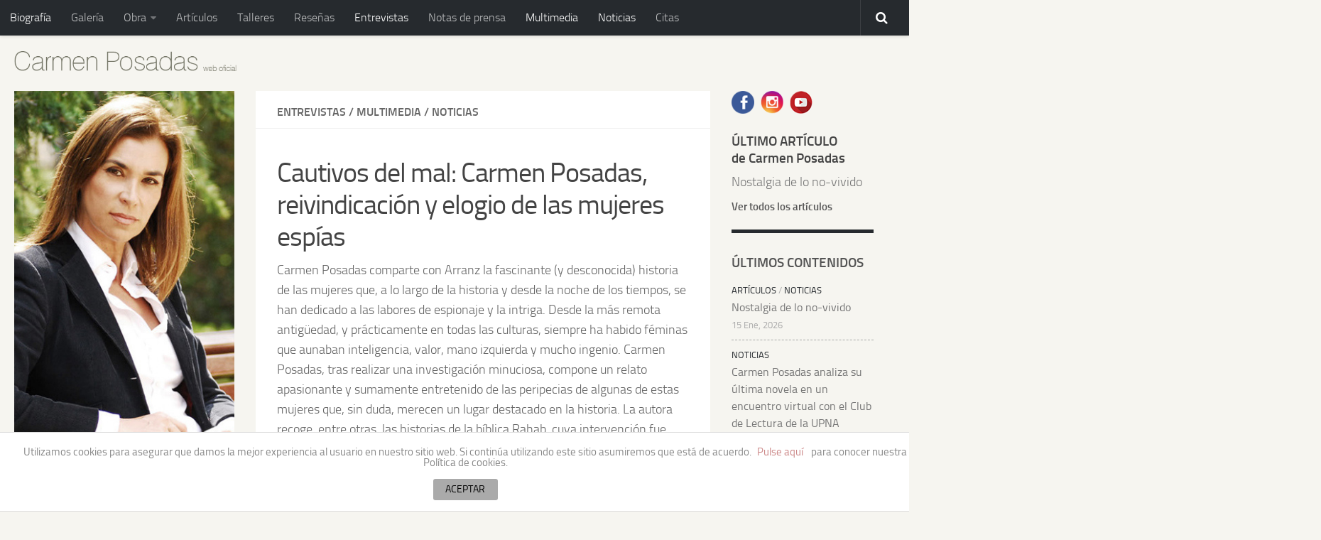

--- FILE ---
content_type: text/html; charset=UTF-8
request_url: https://www.carmenposadas.net/cautivos-del-mal-carmen-posadas-reivindicacion-y-elogio-de-las-mujeres-espias/
body_size: 14970
content:
<!DOCTYPE html>
<html class="no-js" lang="es">
<head>
  <meta charset="UTF-8">
  <meta name="viewport" content="width=device-width, initial-scale=1.0">
  <link rel="profile" href="http://gmpg.org/xfn/11">
  <link rel="pingback" href="https://www.carmenposadas.net/xmlrpc.php">
  <title>Cautivos del mal: Carmen Posadas, reivindicación y elogio de las mujeres espías &#8211; Carmen Posadas · web oficial</title>
<meta name='robots' content='max-image-preview:large' />
<script>document.documentElement.className = document.documentElement.className.replace("no-js","js");</script>
<link rel="alternate" type="application/rss+xml" title="Carmen Posadas · web oficial &raquo; Feed" href="https://www.carmenposadas.net/feed/" />
<link rel="alternate" type="application/rss+xml" title="Carmen Posadas · web oficial &raquo; Feed de los comentarios" href="https://www.carmenposadas.net/comments/feed/" />
<link rel="alternate" type="text/calendar" title="Carmen Posadas · web oficial &raquo; iCal Feed" href="https://www.carmenposadas.net/citas/?ical=1" />
<link rel="alternate" title="oEmbed (JSON)" type="application/json+oembed" href="https://www.carmenposadas.net/wp-json/oembed/1.0/embed?url=https%3A%2F%2Fwww.carmenposadas.net%2Fcautivos-del-mal-carmen-posadas-reivindicacion-y-elogio-de-las-mujeres-espias%2F" />
<link rel="alternate" title="oEmbed (XML)" type="text/xml+oembed" href="https://www.carmenposadas.net/wp-json/oembed/1.0/embed?url=https%3A%2F%2Fwww.carmenposadas.net%2Fcautivos-del-mal-carmen-posadas-reivindicacion-y-elogio-de-las-mujeres-espias%2F&#038;format=xml" />
<style id='wp-img-auto-sizes-contain-inline-css' type='text/css'>
img:is([sizes=auto i],[sizes^="auto," i]){contain-intrinsic-size:3000px 1500px}
/*# sourceURL=wp-img-auto-sizes-contain-inline-css */
</style>
<style id='wp-emoji-styles-inline-css' type='text/css'>

	img.wp-smiley, img.emoji {
		display: inline !important;
		border: none !important;
		box-shadow: none !important;
		height: 1em !important;
		width: 1em !important;
		margin: 0 0.07em !important;
		vertical-align: -0.1em !important;
		background: none !important;
		padding: 0 !important;
	}
/*# sourceURL=wp-emoji-styles-inline-css */
</style>
<link rel='stylesheet' id='wp-block-library-css' href='https://www.carmenposadas.net/wp-includes/css/dist/block-library/style.min.css?ver=6.9' type='text/css' media='all' />
<style id='wp-block-embed-inline-css' type='text/css'>
.wp-block-embed.alignleft,.wp-block-embed.alignright,.wp-block[data-align=left]>[data-type="core/embed"],.wp-block[data-align=right]>[data-type="core/embed"]{max-width:360px;width:100%}.wp-block-embed.alignleft .wp-block-embed__wrapper,.wp-block-embed.alignright .wp-block-embed__wrapper,.wp-block[data-align=left]>[data-type="core/embed"] .wp-block-embed__wrapper,.wp-block[data-align=right]>[data-type="core/embed"] .wp-block-embed__wrapper{min-width:280px}.wp-block-cover .wp-block-embed{min-height:240px;min-width:320px}.wp-block-embed{overflow-wrap:break-word}.wp-block-embed :where(figcaption){margin-bottom:1em;margin-top:.5em}.wp-block-embed iframe{max-width:100%}.wp-block-embed__wrapper{position:relative}.wp-embed-responsive .wp-has-aspect-ratio .wp-block-embed__wrapper:before{content:"";display:block;padding-top:50%}.wp-embed-responsive .wp-has-aspect-ratio iframe{bottom:0;height:100%;left:0;position:absolute;right:0;top:0;width:100%}.wp-embed-responsive .wp-embed-aspect-21-9 .wp-block-embed__wrapper:before{padding-top:42.85%}.wp-embed-responsive .wp-embed-aspect-18-9 .wp-block-embed__wrapper:before{padding-top:50%}.wp-embed-responsive .wp-embed-aspect-16-9 .wp-block-embed__wrapper:before{padding-top:56.25%}.wp-embed-responsive .wp-embed-aspect-4-3 .wp-block-embed__wrapper:before{padding-top:75%}.wp-embed-responsive .wp-embed-aspect-1-1 .wp-block-embed__wrapper:before{padding-top:100%}.wp-embed-responsive .wp-embed-aspect-9-16 .wp-block-embed__wrapper:before{padding-top:177.77%}.wp-embed-responsive .wp-embed-aspect-1-2 .wp-block-embed__wrapper:before{padding-top:200%}
/*# sourceURL=https://www.carmenposadas.net/wp-includes/blocks/embed/style.min.css */
</style>
<style id='wp-block-paragraph-inline-css' type='text/css'>
.is-small-text{font-size:.875em}.is-regular-text{font-size:1em}.is-large-text{font-size:2.25em}.is-larger-text{font-size:3em}.has-drop-cap:not(:focus):first-letter{float:left;font-size:8.4em;font-style:normal;font-weight:100;line-height:.68;margin:.05em .1em 0 0;text-transform:uppercase}body.rtl .has-drop-cap:not(:focus):first-letter{float:none;margin-left:.1em}p.has-drop-cap.has-background{overflow:hidden}:root :where(p.has-background){padding:1.25em 2.375em}:where(p.has-text-color:not(.has-link-color)) a{color:inherit}p.has-text-align-left[style*="writing-mode:vertical-lr"],p.has-text-align-right[style*="writing-mode:vertical-rl"]{rotate:180deg}
/*# sourceURL=https://www.carmenposadas.net/wp-includes/blocks/paragraph/style.min.css */
</style>
<style id='global-styles-inline-css' type='text/css'>
:root{--wp--preset--aspect-ratio--square: 1;--wp--preset--aspect-ratio--4-3: 4/3;--wp--preset--aspect-ratio--3-4: 3/4;--wp--preset--aspect-ratio--3-2: 3/2;--wp--preset--aspect-ratio--2-3: 2/3;--wp--preset--aspect-ratio--16-9: 16/9;--wp--preset--aspect-ratio--9-16: 9/16;--wp--preset--color--black: #000000;--wp--preset--color--cyan-bluish-gray: #abb8c3;--wp--preset--color--white: #ffffff;--wp--preset--color--pale-pink: #f78da7;--wp--preset--color--vivid-red: #cf2e2e;--wp--preset--color--luminous-vivid-orange: #ff6900;--wp--preset--color--luminous-vivid-amber: #fcb900;--wp--preset--color--light-green-cyan: #7bdcb5;--wp--preset--color--vivid-green-cyan: #00d084;--wp--preset--color--pale-cyan-blue: #8ed1fc;--wp--preset--color--vivid-cyan-blue: #0693e3;--wp--preset--color--vivid-purple: #9b51e0;--wp--preset--gradient--vivid-cyan-blue-to-vivid-purple: linear-gradient(135deg,rgb(6,147,227) 0%,rgb(155,81,224) 100%);--wp--preset--gradient--light-green-cyan-to-vivid-green-cyan: linear-gradient(135deg,rgb(122,220,180) 0%,rgb(0,208,130) 100%);--wp--preset--gradient--luminous-vivid-amber-to-luminous-vivid-orange: linear-gradient(135deg,rgb(252,185,0) 0%,rgb(255,105,0) 100%);--wp--preset--gradient--luminous-vivid-orange-to-vivid-red: linear-gradient(135deg,rgb(255,105,0) 0%,rgb(207,46,46) 100%);--wp--preset--gradient--very-light-gray-to-cyan-bluish-gray: linear-gradient(135deg,rgb(238,238,238) 0%,rgb(169,184,195) 100%);--wp--preset--gradient--cool-to-warm-spectrum: linear-gradient(135deg,rgb(74,234,220) 0%,rgb(151,120,209) 20%,rgb(207,42,186) 40%,rgb(238,44,130) 60%,rgb(251,105,98) 80%,rgb(254,248,76) 100%);--wp--preset--gradient--blush-light-purple: linear-gradient(135deg,rgb(255,206,236) 0%,rgb(152,150,240) 100%);--wp--preset--gradient--blush-bordeaux: linear-gradient(135deg,rgb(254,205,165) 0%,rgb(254,45,45) 50%,rgb(107,0,62) 100%);--wp--preset--gradient--luminous-dusk: linear-gradient(135deg,rgb(255,203,112) 0%,rgb(199,81,192) 50%,rgb(65,88,208) 100%);--wp--preset--gradient--pale-ocean: linear-gradient(135deg,rgb(255,245,203) 0%,rgb(182,227,212) 50%,rgb(51,167,181) 100%);--wp--preset--gradient--electric-grass: linear-gradient(135deg,rgb(202,248,128) 0%,rgb(113,206,126) 100%);--wp--preset--gradient--midnight: linear-gradient(135deg,rgb(2,3,129) 0%,rgb(40,116,252) 100%);--wp--preset--font-size--small: 13px;--wp--preset--font-size--medium: 20px;--wp--preset--font-size--large: 36px;--wp--preset--font-size--x-large: 42px;--wp--preset--spacing--20: 0.44rem;--wp--preset--spacing--30: 0.67rem;--wp--preset--spacing--40: 1rem;--wp--preset--spacing--50: 1.5rem;--wp--preset--spacing--60: 2.25rem;--wp--preset--spacing--70: 3.38rem;--wp--preset--spacing--80: 5.06rem;--wp--preset--shadow--natural: 6px 6px 9px rgba(0, 0, 0, 0.2);--wp--preset--shadow--deep: 12px 12px 50px rgba(0, 0, 0, 0.4);--wp--preset--shadow--sharp: 6px 6px 0px rgba(0, 0, 0, 0.2);--wp--preset--shadow--outlined: 6px 6px 0px -3px rgb(255, 255, 255), 6px 6px rgb(0, 0, 0);--wp--preset--shadow--crisp: 6px 6px 0px rgb(0, 0, 0);}:where(.is-layout-flex){gap: 0.5em;}:where(.is-layout-grid){gap: 0.5em;}body .is-layout-flex{display: flex;}.is-layout-flex{flex-wrap: wrap;align-items: center;}.is-layout-flex > :is(*, div){margin: 0;}body .is-layout-grid{display: grid;}.is-layout-grid > :is(*, div){margin: 0;}:where(.wp-block-columns.is-layout-flex){gap: 2em;}:where(.wp-block-columns.is-layout-grid){gap: 2em;}:where(.wp-block-post-template.is-layout-flex){gap: 1.25em;}:where(.wp-block-post-template.is-layout-grid){gap: 1.25em;}.has-black-color{color: var(--wp--preset--color--black) !important;}.has-cyan-bluish-gray-color{color: var(--wp--preset--color--cyan-bluish-gray) !important;}.has-white-color{color: var(--wp--preset--color--white) !important;}.has-pale-pink-color{color: var(--wp--preset--color--pale-pink) !important;}.has-vivid-red-color{color: var(--wp--preset--color--vivid-red) !important;}.has-luminous-vivid-orange-color{color: var(--wp--preset--color--luminous-vivid-orange) !important;}.has-luminous-vivid-amber-color{color: var(--wp--preset--color--luminous-vivid-amber) !important;}.has-light-green-cyan-color{color: var(--wp--preset--color--light-green-cyan) !important;}.has-vivid-green-cyan-color{color: var(--wp--preset--color--vivid-green-cyan) !important;}.has-pale-cyan-blue-color{color: var(--wp--preset--color--pale-cyan-blue) !important;}.has-vivid-cyan-blue-color{color: var(--wp--preset--color--vivid-cyan-blue) !important;}.has-vivid-purple-color{color: var(--wp--preset--color--vivid-purple) !important;}.has-black-background-color{background-color: var(--wp--preset--color--black) !important;}.has-cyan-bluish-gray-background-color{background-color: var(--wp--preset--color--cyan-bluish-gray) !important;}.has-white-background-color{background-color: var(--wp--preset--color--white) !important;}.has-pale-pink-background-color{background-color: var(--wp--preset--color--pale-pink) !important;}.has-vivid-red-background-color{background-color: var(--wp--preset--color--vivid-red) !important;}.has-luminous-vivid-orange-background-color{background-color: var(--wp--preset--color--luminous-vivid-orange) !important;}.has-luminous-vivid-amber-background-color{background-color: var(--wp--preset--color--luminous-vivid-amber) !important;}.has-light-green-cyan-background-color{background-color: var(--wp--preset--color--light-green-cyan) !important;}.has-vivid-green-cyan-background-color{background-color: var(--wp--preset--color--vivid-green-cyan) !important;}.has-pale-cyan-blue-background-color{background-color: var(--wp--preset--color--pale-cyan-blue) !important;}.has-vivid-cyan-blue-background-color{background-color: var(--wp--preset--color--vivid-cyan-blue) !important;}.has-vivid-purple-background-color{background-color: var(--wp--preset--color--vivid-purple) !important;}.has-black-border-color{border-color: var(--wp--preset--color--black) !important;}.has-cyan-bluish-gray-border-color{border-color: var(--wp--preset--color--cyan-bluish-gray) !important;}.has-white-border-color{border-color: var(--wp--preset--color--white) !important;}.has-pale-pink-border-color{border-color: var(--wp--preset--color--pale-pink) !important;}.has-vivid-red-border-color{border-color: var(--wp--preset--color--vivid-red) !important;}.has-luminous-vivid-orange-border-color{border-color: var(--wp--preset--color--luminous-vivid-orange) !important;}.has-luminous-vivid-amber-border-color{border-color: var(--wp--preset--color--luminous-vivid-amber) !important;}.has-light-green-cyan-border-color{border-color: var(--wp--preset--color--light-green-cyan) !important;}.has-vivid-green-cyan-border-color{border-color: var(--wp--preset--color--vivid-green-cyan) !important;}.has-pale-cyan-blue-border-color{border-color: var(--wp--preset--color--pale-cyan-blue) !important;}.has-vivid-cyan-blue-border-color{border-color: var(--wp--preset--color--vivid-cyan-blue) !important;}.has-vivid-purple-border-color{border-color: var(--wp--preset--color--vivid-purple) !important;}.has-vivid-cyan-blue-to-vivid-purple-gradient-background{background: var(--wp--preset--gradient--vivid-cyan-blue-to-vivid-purple) !important;}.has-light-green-cyan-to-vivid-green-cyan-gradient-background{background: var(--wp--preset--gradient--light-green-cyan-to-vivid-green-cyan) !important;}.has-luminous-vivid-amber-to-luminous-vivid-orange-gradient-background{background: var(--wp--preset--gradient--luminous-vivid-amber-to-luminous-vivid-orange) !important;}.has-luminous-vivid-orange-to-vivid-red-gradient-background{background: var(--wp--preset--gradient--luminous-vivid-orange-to-vivid-red) !important;}.has-very-light-gray-to-cyan-bluish-gray-gradient-background{background: var(--wp--preset--gradient--very-light-gray-to-cyan-bluish-gray) !important;}.has-cool-to-warm-spectrum-gradient-background{background: var(--wp--preset--gradient--cool-to-warm-spectrum) !important;}.has-blush-light-purple-gradient-background{background: var(--wp--preset--gradient--blush-light-purple) !important;}.has-blush-bordeaux-gradient-background{background: var(--wp--preset--gradient--blush-bordeaux) !important;}.has-luminous-dusk-gradient-background{background: var(--wp--preset--gradient--luminous-dusk) !important;}.has-pale-ocean-gradient-background{background: var(--wp--preset--gradient--pale-ocean) !important;}.has-electric-grass-gradient-background{background: var(--wp--preset--gradient--electric-grass) !important;}.has-midnight-gradient-background{background: var(--wp--preset--gradient--midnight) !important;}.has-small-font-size{font-size: var(--wp--preset--font-size--small) !important;}.has-medium-font-size{font-size: var(--wp--preset--font-size--medium) !important;}.has-large-font-size{font-size: var(--wp--preset--font-size--large) !important;}.has-x-large-font-size{font-size: var(--wp--preset--font-size--x-large) !important;}
/*# sourceURL=global-styles-inline-css */
</style>

<style id='classic-theme-styles-inline-css' type='text/css'>
/*! This file is auto-generated */
.wp-block-button__link{color:#fff;background-color:#32373c;border-radius:9999px;box-shadow:none;text-decoration:none;padding:calc(.667em + 2px) calc(1.333em + 2px);font-size:1.125em}.wp-block-file__button{background:#32373c;color:#fff;text-decoration:none}
/*# sourceURL=/wp-includes/css/classic-themes.min.css */
</style>
<link rel='stylesheet' id='front-estilos-css' href='https://www.carmenposadas.net/wp-content/plugins/asesor-cookies-para-la-ley-en-espana/html/front/estilos.css?ver=6.9' type='text/css' media='all' />
<link rel='stylesheet' id='fancybox-style-css' href='https://www.carmenposadas.net/wp-content/plugins/light/css/jquery.fancybox.css?ver=6.9' type='text/css' media='all' />
<link rel='stylesheet' id='hueman-main-style-css' href='https://www.carmenposadas.net/wp-content/themes/hueman/assets/front/css/main.min.css?ver=3.2.12' type='text/css' media='all' />
<link rel='stylesheet' id='theme-stylesheet-css' href='https://www.carmenposadas.net/wp-content/themes/hueman/style.css?ver=3.2.12' type='text/css' media='all' />
<link rel='stylesheet' id='hueman-font-awesome-css' href='https://www.carmenposadas.net/wp-content/themes/hueman/assets/front/css/font-awesome.min.css?ver=3.2.12' type='text/css' media='all' />
<link rel='stylesheet' id='newsletter-css' href='https://www.carmenposadas.net/wp-content/plugins/newsletter/style.css?ver=9.1.1' type='text/css' media='all' />
<script type="text/javascript" src="https://www.carmenposadas.net/wp-includes/js/jquery/jquery.min.js?ver=3.7.1" id="jquery-core-js"></script>
<script type="text/javascript" src="https://www.carmenposadas.net/wp-includes/js/jquery/jquery-migrate.min.js?ver=3.4.1" id="jquery-migrate-js"></script>
<script type="text/javascript" id="front-principal-js-extra">
/* <![CDATA[ */
var cdp_cookies_info = {"url_plugin":"https://www.carmenposadas.net/wp-content/plugins/asesor-cookies-para-la-ley-en-espana/plugin.php","url_admin_ajax":"https://www.carmenposadas.net/wp-admin/admin-ajax.php"};
//# sourceURL=front-principal-js-extra
/* ]]> */
</script>
<script type="text/javascript" src="https://www.carmenposadas.net/wp-content/plugins/asesor-cookies-para-la-ley-en-espana/html/front/principal.js?ver=6.9" id="front-principal-js"></script>
<link rel="https://api.w.org/" href="https://www.carmenposadas.net/wp-json/" /><link rel="alternate" title="JSON" type="application/json" href="https://www.carmenposadas.net/wp-json/wp/v2/posts/6666" /><link rel="EditURI" type="application/rsd+xml" title="RSD" href="https://www.carmenposadas.net/xmlrpc.php?rsd" />
<meta name="generator" content="WordPress 6.9" />
<link rel="canonical" href="https://www.carmenposadas.net/cautivos-del-mal-carmen-posadas-reivindicacion-y-elogio-de-las-mujeres-espias/" />
<link rel='shortlink' href='https://www.carmenposadas.net/?p=6666' />
<script type="text/javascript">
	window._wp_rp_static_base_url = 'https://rp.zemanta.com/static/';
	window._wp_rp_wp_ajax_url = "https://www.carmenposadas.net/wp-admin/admin-ajax.php";
	window._wp_rp_plugin_version = '3.6.1';
	window._wp_rp_post_id = '6666';
	window._wp_rp_num_rel_posts = '5';
	window._wp_rp_thumbnails = true;
	window._wp_rp_post_title = 'Cautivos+del+mal%3A+Carmen+Posadas%2C+reivindicaci%C3%B3n+y+elogio+de+las+mujeres+esp%C3%ADas';
	window._wp_rp_post_tags = ['mata+hari', 'catalina+de+m%C3%A9dicis', 'malinche', '%C3%81frica+de+las+heras', 'larissa+swirski', 'rahab+la+larga', 'hedy+lamarr', 'mar%C3%ADa+p%C3%A9rez+la+balteira', 'caridad+mercader', 'licencia+para+espiar', 'josephine+baker', 'multimedia', 'noticias', 'entrevistas', 'la', 'mil', 'en', 'india', 'largo', 'duda', 'de', 'lo', 'el', 'durant', 'del', 'alfonso', 'carmen', 'han', 'reina'];
</script>
<link rel="stylesheet" href="https://www.carmenposadas.net/wp-content/plugins/related-posts/static/themes/modern.css?version=3.6.1" />
<meta name="tec-api-version" content="v1"><meta name="tec-api-origin" content="https://www.carmenposadas.net"><link rel="alternate" href="https://www.carmenposadas.net/wp-json/tribe/events/v1/" /><!--[if lt IE 9]>
<script src="https://www.carmenposadas.net/wp-content/themes/hueman/assets/front/js/ie/html5shiv-printshiv.min.js"></script>
<script src="https://www.carmenposadas.net/wp-content/themes/hueman/assets/front/js/ie/selectivizr.js"></script>
<![endif]-->
<link rel="icon" href="https://www.carmenposadas.net/wp-content/uploads/cropped-ico-150x150.png" sizes="32x32" />
<link rel="icon" href="https://www.carmenposadas.net/wp-content/uploads/cropped-ico-300x300.png" sizes="192x192" />
<link rel="apple-touch-icon" href="https://www.carmenposadas.net/wp-content/uploads/cropped-ico-300x300.png" />
<meta name="msapplication-TileImage" content="https://www.carmenposadas.net/wp-content/uploads/cropped-ico-300x300.png" />
<style type="text/css">
/* Dynamic CSS: For no styles in head, copy and put the css below in your child theme's style.css, disable dynamic styles */

::selection { background-color: #262a2e; }
::-moz-selection { background-color: #262a2e; }

a,
.themeform label .required,
#flexslider-featured .flex-direction-nav .flex-next:hover,
#flexslider-featured .flex-direction-nav .flex-prev:hover,
.post-hover:hover .post-title a,
.post-title a:hover,
.s1 .post-nav li a:hover i,
.content .post-nav li a:hover i,
.post-related a:hover,
.s1 .widget_rss ul li a,
#footer .widget_rss ul li a,
.s1 .widget_calendar a,
#footer .widget_calendar a,
.s1 .alx-tab .tab-item-category a,
.s1 .alx-posts .post-item-category a,
.s1 .alx-tab li:hover .tab-item-title a,
.s1 .alx-tab li:hover .tab-item-comment a,
.s1 .alx-posts li:hover .post-item-title a,
#footer .alx-tab .tab-item-category a,
#footer .alx-posts .post-item-category a,
#footer .alx-tab li:hover .tab-item-title a,
#footer .alx-tab li:hover .tab-item-comment a,
#footer .alx-posts li:hover .post-item-title a,
.comment-tabs li.active a,
.comment-awaiting-moderation,
.child-menu a:hover,
.child-menu .current_page_item > a,
.wp-pagenavi a { color: #262a2e; }

.themeform input[type="submit"],
.themeform button[type="submit"],
.s1 .sidebar-top,
.s1 .sidebar-toggle,
#flexslider-featured .flex-control-nav li a.flex-active,
.post-tags a:hover,
.s1 .widget_calendar caption,
#footer .widget_calendar caption,
.author-bio .bio-avatar:after,
.commentlist li.bypostauthor > .comment-body:after,
.commentlist li.comment-author-admin > .comment-body:after { background-color: #262a2e; }

.post-format .format-container { border-color: #262a2e; }

.s1 .alx-tabs-nav li.active a,
#footer .alx-tabs-nav li.active a,
.comment-tabs li.active a,
.wp-pagenavi a:hover,
.wp-pagenavi a:active,
.wp-pagenavi span.current { border-bottom-color: #262a2e!important; }
        

.s2 .post-nav li a:hover i,
.s2 .widget_rss ul li a,
.s2 .widget_calendar a,
.s2 .alx-tab .tab-item-category a,
.s2 .alx-posts .post-item-category a,
.s2 .alx-tab li:hover .tab-item-title a,
.s2 .alx-tab li:hover .tab-item-comment a,
.s2 .alx-posts li:hover .post-item-title a { color: #262a2e; }

.s2 .sidebar-top,
.s2 .sidebar-toggle,
.post-comments,
.jp-play-bar,
.jp-volume-bar-value,
.s2 .widget_calendar caption { background-color: #262a2e; }

.s2 .alx-tabs-nav li.active a { border-bottom-color: #262a2e; }
.post-comments span:before { border-right-color: #262a2e; }
        

.search-expand,
#nav-topbar.nav-container { background-color: #262a2e; }
@media only screen and (min-width: 720px) {
  #nav-topbar .nav ul { background-color: #262a2e; }
}
        

#header { background-color: #f6f5f0; }
@media only screen and (min-width: 720px) {
  #nav-header .nav ul { background-color: #f6f5f0; }
}
        

#nav-header.nav-container { background-color: #33363b; }
@media only screen and (min-width: 720px) {
  #nav-header .nav ul { background-color: #33363b; }
}
        
.site-title a img { max-height: 28px; }
body { background-color: #f6f5f0; }
</style>
<link rel='stylesheet' id='su-shortcodes-css' href='https://www.carmenposadas.net/wp-content/plugins/shortcodes-ultimate/includes/css/shortcodes.css?ver=7.4.8' type='text/css' media='all' />
</head>

<body class="wp-singular post-template-default single single-post postid-6666 single-format-standard wp-custom-logo wp-theme-hueman tribe-no-js page-template-hueman col-3cm full-width topbar-enabled chrome">

<div id="wrapper">

  
  <header id="header">
      <nav class="nav-container group" id="nav-topbar">
  <div class="nav-toggle"><i class="fa fa-bars"></i></div>
  <div class="nav-text"><!-- put your mobile menu text here --></div>
  <div class="nav-wrap container"><ul id="menu-menu-1" class="nav container-inner group"><li id="menu-item-37" class="menu-item menu-item-type-post_type menu-item-object-page current-post-parent menu-item-37"><a href="https://www.carmenposadas.net/biografia/">Biografía</a></li>
<li id="menu-item-38" class="menu-item menu-item-type-post_type menu-item-object-page menu-item-38"><a href="https://www.carmenposadas.net/galeria/">Galería</a></li>
<li id="menu-item-110" class="menu-item menu-item-type-custom menu-item-object-custom menu-item-has-children menu-item-110"><a href="#">Obra</a>
<ul class="sub-menu">
	<li id="menu-item-107" class="menu-item menu-item-type-taxonomy menu-item-object-portfolio_category menu-item-107"><a href="https://www.carmenposadas.net/portfolio_category/novela/">Novela</a></li>
	<li id="menu-item-108" class="menu-item menu-item-type-taxonomy menu-item-object-portfolio_category menu-item-108"><a href="https://www.carmenposadas.net/portfolio_category/ensayo/">Ensayo</a></li>
	<li id="menu-item-109" class="menu-item menu-item-type-taxonomy menu-item-object-portfolio_category menu-item-109"><a href="https://www.carmenposadas.net/portfolio_category/literatura-infantil/">Literatura Infantil</a></li>
</ul>
</li>
<li id="menu-item-41" class="menu-item menu-item-type-taxonomy menu-item-object-category menu-item-41"><a href="https://www.carmenposadas.net/articulos/">Artículos</a></li>
<li id="menu-item-40" class="menu-item menu-item-type-post_type menu-item-object-page menu-item-40"><a href="https://www.carmenposadas.net/talleres/">Talleres</a></li>
<li id="menu-item-44" class="menu-item menu-item-type-taxonomy menu-item-object-category menu-item-44"><a href="https://www.carmenposadas.net/resenas/">Reseñas</a></li>
<li id="menu-item-45" class="menu-item menu-item-type-taxonomy menu-item-object-category current-post-ancestor current-menu-parent current-post-parent menu-item-45"><a href="https://www.carmenposadas.net/entrevistas/">Entrevistas</a></li>
<li id="menu-item-46" class="menu-item menu-item-type-taxonomy menu-item-object-category menu-item-46"><a href="https://www.carmenposadas.net/notas-de-prensa/">Notas de prensa</a></li>
<li id="menu-item-42" class="menu-item menu-item-type-taxonomy menu-item-object-category current-post-ancestor current-menu-parent current-post-parent menu-item-42"><a href="https://www.carmenposadas.net/multimedia/">Multimedia</a></li>
<li id="menu-item-43" class="menu-item menu-item-type-taxonomy menu-item-object-category current-post-ancestor current-menu-parent current-post-parent menu-item-43"><a href="https://www.carmenposadas.net/noticias/">Noticias</a></li>
<li id="menu-item-1788" class="menu-item menu-item-type-custom menu-item-object-custom menu-item-1788"><a href="https://www.carmenposadas.net/citas/">Citas</a></li>
</ul></div>

  <div class="container">
    <div class="container-inner">
      <div class="toggle-search"><i class="fa fa-search"></i></div>
      <div class="search-expand">
        <div class="search-expand-inner">
          <form method="get" class="searchform themeform" action="https://www.carmenposadas.net/">
	<div>
		<input type="text" class="search" name="s" onblur="if(this.value=='')this.value='Para buscar, escribe y presiona enter';" onfocus="if(this.value=='Para buscar, escribe y presiona enter')this.value='';" value="Para buscar, escribe y presiona enter" />
	</div>
</form>        </div>
      </div>
    </div><!--/.container-inner-->
  </div><!--/.container-->

</nav><!--/#nav-topbar-->    <div class="container group">
        <div class="container-inner">
            
        <div class="group pad">
          <p class="site-title"><a class="custom-logo-link" href="https://www.carmenposadas.net/" rel="home"><img src="https://www.carmenposadas.net/wp-content/uploads/2016/12/carpen-posadas_logotipo-web_2.png" alt="Carmen Posadas · web oficial"></a></p>
          
          
        </div>

      
      
    </div><!--/.container-inner-->
      </div><!--/.container-->
</header><!--/#header-->
  
  <div class="container" id="page">
    <div class="container-inner">
            <div class="main">
        <div class="main-inner group">
          
<section class="content">

	<div class="page-title pad group">
  			<ul class="meta-single group">
			<li class="category"><a href="https://www.carmenposadas.net/entrevistas/" rel="category tag">Entrevistas</a> <span>/</span> <a href="https://www.carmenposadas.net/multimedia/" rel="category tag">Multimedia</a> <span>/</span> <a href="https://www.carmenposadas.net/noticias/" rel="category tag">Noticias</a></li>
					</ul>

	
</div><!--/.page-title-->
	<div class="pad group">

					<article class="post-6666 post type-post status-publish format-standard has-post-thumbnail hentry category-entrevistas category-multimedia category-noticias tag-africa-de-las-heras tag-caridad-mercader tag-catalina-de-medicis tag-hedy-lamarr tag-josephine-baker tag-larissa-swirski tag-licencia-para-espiar tag-malinche tag-maria-perez-la-balteira tag-mata-hari tag-rahab-la-larga">
				<div class="post-inner group">

          <h1 class="post-title entry-title">Cautivos del mal: Carmen Posadas, reivindicación y elogio de las mujeres espías</h1>
<div class="post-thumbnail jarl">
	<a href="https://www.carmenposadas.net/wp-content/uploads/2022/12/cautivos.jpg" title="Cautivos del mal: Carmen Posadas, reivindicación y elogio de las mujeres espías">
		        <img width="750" height="452" src="https://www.carmenposadas.net/wp-content/uploads/2022/12/cautivos.jpg" class="attachment-post-thumbnail size-post-thumbnail wp-post-image" alt="" decoding="async" fetchpriority="high" srcset="https://www.carmenposadas.net/wp-content/uploads/2022/12/cautivos.jpg 750w, https://www.carmenposadas.net/wp-content/uploads/2022/12/cautivos-190x115.jpg 190w" sizes="(max-width: 750px) 100vw, 750px" />                        	</a>
	</div>
<!--/.post-thumbnail-->
<p class="post-byline">por   <span class="vcard author">
     <span class="fn"><a href="https://www.carmenposadas.net/author/adminhd/" title="Entradas de adminHD" rel="author">adminHD</a></span>
   </span> &middot;
                            Publicada <time class="published" datetime="14 diciembre, 2022">14 diciembre, 2022</time>
              &middot; Actualizado <time class="updated" datetime="14 diciembre, 2022">14 diciembre, 2022</time>
               </p>
					
					<div class="clear"></div>

					<div class="entry themeform">
						<div class="entry-inner">
							
<p>Carmen Posadas comparte con Arranz la fascinante (y desconocida) historia de las&nbsp;mujeres&nbsp;que, a lo largo de la historia y desde la noche de los tiempos, se han dedicado a las labores de&nbsp;espionaje y la intriga. Desde la más remota antigüedad, y prácticamente en todas las culturas, siempre ha habido féminas que aunaban inteligencia, valor, mano izquierda y mucho ingenio. Carmen Posadas, tras realizar una investigación minuciosa, compone un relato apasionante y sumamente entretenido de las peripecias de algunas de estas mujeres que, sin duda, merecen un lugar destacado en la historia. La autora recoge, entre otras, las historias de la bíblica&nbsp;Rahab, cuya intervención fue decisiva para conquistar la Tierra Prometida, o de la&nbsp;Balteira, la juglaresa gallega que se vio envuelta en mil y una intrigas durante el reinado de Alfonso X.</p>



<figure class="wp-block-embed is-type-video is-provider-youtube wp-block-embed-youtube wp-embed-aspect-16-9 wp-has-aspect-ratio"><div class="wp-block-embed__wrapper">
<div class="video-container"><iframe title="Cautivos del mal: Víctor Gómez Pin y Carmen Posadas, reivindicación y elogio de las mujeres espías" width="500" height="281" src="https://www.youtube.com/embed/bqKyGu3QuxU?start=2113&#038;feature=oembed&#038;wmode=opaque" frameborder="0" allow="accelerometer; autoplay; clipboard-write; encrypted-media; gyroscope; picture-in-picture; web-share" referrerpolicy="strict-origin-when-cross-origin" allowfullscreen></iframe></div>
</div></figure>



<p>De su mano, conoceremos a las singulares y temibles&nbsp;envenenadoras&nbsp;de la India, y tendremos un punto de vista insólito sobre el asesinato de Julio César. Por estas páginas desfilan reinas como&nbsp;Catalina de Médicis&nbsp;y su “escuadrón volante”, aventureras como la inevitable&nbsp;Mata-Hari,&nbsp;y también princesas que pusieron su talento al servicio de Hitler, o españolas que se vieron envueltas en algunos de los complots más importantes del siglo XX, como&nbsp;Caridad Mercader, progenitora del barcelonés Ramón Mercader, el asesino del revolucionario León Trotski y a la que Posadas califica de auténtica malvada.</p>



<p><a rel="noreferrer noopener" href="https://youtu.be/bqKyGu3QuxU?t=2113" data-type="URL" target="_blank">&gt;&gt; Ver el vídeo en Youtub</a><a href="https://youtu.be/bqKyGu3QuxU?t=2113" data-type="URL" target="_blank" rel="noreferrer noopener">e</a><a rel="noreferrer noopener" href="https://youtu.be/bqKyGu3QuxU?t=2113" data-type="URL" target="_blank"> &lt;&lt;</a></p>

<div class="wp_rp_wrap  wp_rp_modern" id="wp_rp_first"><div class="wp_rp_content"><h3 class="related_post_title">Contenido relacionado</h3><ul class="related_post wp_rp"><li data-position="0" data-poid="in-7397" data-post-type="none" ><a href="https://www.carmenposadas.net/la-semana-negra-acogio-la-presentacion-de-dos-novelas-latinoamericanas/" class="wp_rp_thumbnail"><img  decoding="async"  src="[data-uri]" data-src="https://www.carmenposadas.net/wp-content/uploads/2023/07/gigojn4-150x150.jpg"  alt="La Semana Negra acogió la presentación de dos novelas latinoamericanas" width="150" height="150" /></a><a href="https://www.carmenposadas.net/la-semana-negra-acogio-la-presentacion-de-dos-novelas-latinoamericanas/" class="wp_rp_title">La Semana Negra acogió la presentación de dos novelas latinoamericanas</a> <small class="wp_rp_excerpt">
Dos novelas latinoamericanas y 'Licencia para espiar', el último trabajo de Carmen [&hellip;]</small> <small class="wp_rp_category">Posted in <a href="https://www.carmenposadas.net/multimedia/" target="_parent">Multimedia</a>, <a href="https://www.carmenposadas.net/noticias/" target="_parent">Noticias</a></small></li><li data-position="1" data-poid="in-7363" data-post-type="none" ><a href="https://www.carmenposadas.net/angels-barcelo-charla-con-carmen-posadas/" class="wp_rp_thumbnail"><img  loading="lazy" decoding="async"  src="[data-uri]" data-src="https://www.carmenposadas.net/wp-content/uploads/2023/06/hoyporhoy-150x150.jpg"  alt="Àngels Barceló charla con Carmen Posadas" width="150" height="150" /></a><a href="https://www.carmenposadas.net/angels-barcelo-charla-con-carmen-posadas/" class="wp_rp_title">Àngels Barceló charla con Carmen Posadas</a> <small class="wp_rp_excerpt">
Carmen Posadas visita Hoy por hoy, escritora hispano-uruguaya, traducida a más de 30 [&hellip;]</small> <small class="wp_rp_category">Posted in <a href="https://www.carmenposadas.net/multimedia/" target="_parent">Multimedia</a>, <a href="https://www.carmenposadas.net/noticias/" target="_parent">Noticias</a>, <a href="https://www.carmenposadas.net/entrevistas/" target="_parent">Entrevistas</a></small></li><li data-position="2" data-poid="in-7303" data-post-type="none" ><a href="https://www.carmenposadas.net/puglia-invita-video-completo/" class="wp_rp_thumbnail"><img  loading="lazy" decoding="async"  src="[data-uri]" data-src="https://www.carmenposadas.net/wp-content/uploads/2023/06/puglia-150x150.jpg"  alt="Puglia Invita. Vídeo completo" width="150" height="150" /></a><a href="https://www.carmenposadas.net/puglia-invita-video-completo/" class="wp_rp_title">Puglia Invita. Vídeo completo</a> <small class="wp_rp_excerpt">
Sergio Puglia&nbsp;comparte la mesa con la escritora&nbsp;Carmen Posadas&nbsp;en un [&hellip;]</small> <small class="wp_rp_category">Posted in <a href="https://www.carmenposadas.net/multimedia/" target="_parent">Multimedia</a>, <a href="https://www.carmenposadas.net/noticias/" target="_parent">Noticias</a>, <a href="https://www.carmenposadas.net/entrevistas/" target="_parent">Entrevistas</a></small></li><li data-position="3" data-poid="in-7307" data-post-type="none" ><a href="https://www.carmenposadas.net/entrevista-completa-a-carmen-posadas-archivo-rtve-1993/" class="wp_rp_thumbnail"><img  loading="lazy" decoding="async"  src="[data-uri]" data-src="https://www.carmenposadas.net/wp-content/uploads/2023/06/rtve-150x150.jpg"  alt="Entrevista completa a Carmen Posadas. Archivo RTVE 1993." width="150" height="150" /></a><a href="https://www.carmenposadas.net/entrevista-completa-a-carmen-posadas-archivo-rtve-1993/" class="wp_rp_title">Entrevista completa a Carmen Posadas. Archivo RTVE 1993.</a> <small class="wp_rp_excerpt">
Ramón Miravitllas entrevista a la escritora Carmen Posadas en el programa Cerca de ti. [&hellip;]</small> <small class="wp_rp_category">Posted in <a href="https://www.carmenposadas.net/multimedia/" target="_parent">Multimedia</a>, <a href="https://www.carmenposadas.net/noticias/" target="_parent">Noticias</a>, <a href="https://www.carmenposadas.net/entrevistas/" target="_parent">Entrevistas</a></small></li><li data-position="4" data-poid="in-7245" data-post-type="none" ><a href="https://www.carmenposadas.net/literatura-de-tacitas/" class="wp_rp_thumbnail"><img  loading="lazy" decoding="async"  src="[data-uri]" data-src="https://www.carmenposadas.net/wp-content/uploads/2023/05/tacitas-150x150.jpg"  alt="Literatura de tacitas" width="150" height="150" /></a><a href="https://www.carmenposadas.net/literatura-de-tacitas/" class="wp_rp_title">Literatura de tacitas</a> <small class="wp_rp_excerpt">
Carmen Posadas y Espido Freire dialogan para "Literatura en tacitas" sobre la [&hellip;]</small> <small class="wp_rp_category">Posted in <a href="https://www.carmenposadas.net/multimedia/" target="_parent">Multimedia</a>, <a href="https://www.carmenposadas.net/noticias/" target="_parent">Noticias</a>, <a href="https://www.carmenposadas.net/entrevistas/" target="_parent">Entrevistas</a></small></li></ul></div></div>
							<nav class="pagination group">
                              </nav><!--/.pagination-->
						</div>

            
						<div class="clear"></div>
					</div><!--/.entry-->

				</div><!--/.post-inner-->
			</article><!--/.post-->
		
		<div class="clear"></div>

		<p class="post-tags"><span>Etiquetas: </span> <a href="https://www.carmenposadas.net/tag/africa-de-las-heras/" rel="tag">África de las Heras</a><a href="https://www.carmenposadas.net/tag/caridad-mercader/" rel="tag">Caridad Mercader</a><a href="https://www.carmenposadas.net/tag/catalina-de-medicis/" rel="tag">Catalina de Médicis</a><a href="https://www.carmenposadas.net/tag/hedy-lamarr/" rel="tag">Hedy Lamarr</a><a href="https://www.carmenposadas.net/tag/josephine-baker/" rel="tag">Josephine Baker</a><a href="https://www.carmenposadas.net/tag/larissa-swirski/" rel="tag">Larissa Swirski</a><a href="https://www.carmenposadas.net/tag/licencia-para-espiar/" rel="tag">Licencia para espiar</a><a href="https://www.carmenposadas.net/tag/malinche/" rel="tag">Malinche</a><a href="https://www.carmenposadas.net/tag/maria-perez-la-balteira/" rel="tag">María Pérez la Balteira</a><a href="https://www.carmenposadas.net/tag/mata-hari/" rel="tag">Mata Hari</a><a href="https://www.carmenposadas.net/tag/rahab-la-larga/" rel="tag">Rahab la Larga</a></p>
		
		
		
		
<section id="comments" class="themeform">

	
					<!-- comments closed, no comments -->
		
	
	
</section><!--/#comments-->
	</div><!--/.pad-->

</section><!--/.content-->


	<div class="sidebar s1">

		<a class="sidebar-toggle" title="Amplia la barra lateral"><i class="fa icon-sidebar-toggle"></i></a>

		<div class="sidebar-content">

			  			<div class="sidebar-top group">
          <p>Seguir: </p>
          <ul class="social-links"><li><a rel="nofollow" class="social-tooltip"  title="Sígueme en Facebook" href="https://www.facebook.com/carmen.posadas.58" target="_blank" style="color:#f6f5f0"><i class="fa fa-facebook"></i></a></li><li><a rel="nofollow" class="social-tooltip"  title="Sígueme en Instagram" href="https://www.instagram.com/carmenposadasescritora/?hl=es" target="_blank" style="color:#f6f5f0"><i class="fa fa-instagram"></i></a></li><li><a rel="nofollow" class="social-tooltip"  title="Síguenos en Youtube" href="https://www.youtube.com/playlist?list=PLE6A28112936D3F3E" target="_blank" style="color:#f6f5f0"><i class="fa fa-youtube"></i></a></li></ul>  			</div>
			
				<ul class="post-nav group">
		<li class="next"><a href="https://www.carmenposadas.net/carmen-posadas-con-pepa-fernandez-en-no-es-un-dia-cualquiera/" rel="next"><i class="fa fa-chevron-right"></i><strong>Siguiente historia</strong> <span>Carmen Posadas con Pepa Fernández en No es un día cualquiera</span></a></li>
		<li class="previous"><a href="https://www.carmenposadas.net/la-entrevista-de-radio-5/" rel="prev"><i class="fa fa-chevron-left"></i><strong>Historia previa</strong> <span>La entrevista de RADIO 5</span></a></li>
	</ul>

			
			
<!---Begin Display of Random Image sidebar widget-->
<div id="random_image-2" class="widget widget_many"><h3 class="widget-title"></h3><!--Searching /usr/home/carmenposadas.net/web/wp-content/plugins/random-image-widget: found 12 images in 0.00035 seconds-->
<div id="random_image_wrapper" style="text-align:center;"><span></span>
<img src="https://www.carmenposadas.net/wp-content/plugins/random-image-widget/slide_06.jpg" alt=""/></div>
<!---Displayed in 0.00048 seconds.-->
</div><div id="black-studio-tinymce-2" class="widget widget_black_studio_tinymce"><div class="textwidget"><p><div class="su-column su-column-size-1-1 mensajeBienvenida"><div class="su-column-inner su-u-clearfix su-u-trim">Bienvenido.<br />
Me gustaría que al abrir esta página encontraras lo que estás buscando. ¿Qué es? ¿Algo de información para un trabajo? ¿Datos sobre cómo se escribe una novela o un cuento? ¿Simple curiosidad? Aquí podrás ver fotos antiguas, críticas literarias, algunas entrevistas y todo un catálogo de datos curiosos.<br />
Adelante, espero que pasemos un buen rato juntos.<br />
<img class="alignnone wp-image-2248 size-full" src="https://www.carmenposadas.net/wp-content/uploads/2013/11/carpen-posadas_firma-1.png" width="173" height="52" /><br />
</div></div></p>
</div></div><div id="newsletterwidget-2" class="widget widget_newsletterwidget"><h3 class="widget-title">NEWSLETTER</h3>Suscríbete a nuestra Newsletter y recibe las novedades de Carmen Posadas en tu email.<div class="tnp tnp-subscription tnp-widget">
<form method="post" action="https://www.carmenposadas.net/wp-admin/admin-ajax.php?action=tnp&amp;na=s">
<input type="hidden" name="nr" value="widget">
<input type="hidden" name="nlang" value="">
<div class="tnp-field tnp-field-email"><label for="tnp-1">Escribe aquí debajo tu dirección de email</label>
<input class="tnp-email" type="email" name="ne" id="tnp-1" value="" placeholder="" required></div>
<div class="tnp-field tnp-privacy-field"><label><input type="checkbox" name="ny" required class="tnp-privacy"> <a target="_blank" href="https://www.carmenposadas.net/pie-de-pagina/politica-de-privacidad/">Debes aceptar la Política de Privacidad</a></label></div><div class="tnp-field tnp-field-button" style="text-align: left"><input class="tnp-submit" type="submit" value="Suscribirme" style="">
</div>
</form>
</div>
</div><div id="black-studio-tinymce-3" class="widget widget_black_studio_tinymce"><h3 class="widget-title">Último libro</h3><div class="textwidget"><a href="https://www.carmenposadas.net/portfolio/el-misterioso-caso-del-impostor-del-titanic-editorial-espasa-2024/"><img class="alignnone size-full wp-image-8032" src="https://www.carmenposadas.net/wp-content/uploads/2013/11/banner_home.jpg" alt="" width="500" height="192" /></a></div></div><div id="black-studio-tinymce-5" class="widget widget_black_studio_tinymce"><h3 class="widget-title">yoquieroescribir.com</h3><div class="textwidget"><p><a href="http://www.yoquieroescribir.com?codigo=AKEA&amp;utm_source=web-carmenposadas&amp;utm_medium=banner&amp;utm_campaign=carmen-posadas"><img class="alignnone size-full wp-image-5763" src="https://www.carmenposadas.net/wp-content/uploads/2013/11/yqe_newsletter_carmen_posadas_general.png" alt="" width="500" height="192" /></a></p>
</div></div>
		</div><!--/.sidebar-content-->

	</div><!--/.sidebar-->

	<div class="sidebar s2">

	<a class="sidebar-toggle" title="Amplia la barra lateral"><i class="fa icon-sidebar-toggle"></i></a>

	<div class="sidebar-content">

		  		<div class="sidebar-top group">
  			<p>Más</p>
  		</div>
		
		
		<div id="black-studio-tinymce-6" class="widget widget_black_studio_tinymce"><div class="textwidget"><p><a href="https://www.facebook.com/carmen.posadas.58" target="_blank" rel="noopener noreferrer"><img class="alignnone wp-image-1561 size-full" src="https://www.carmenposadas.net/wp-content/uploads/2016/12/icono_facebook.png" width="41" height="41" /></a> <a href="https://www.instagram.com/carmenposadasescritora/" target="_blank" rel="noopener noreferrer"><img class="alignnone size-full wp-image-4431" src="https://www.carmenposadas.net/wp-content/uploads/2020/09/icono_instagram.png" alt="" width="41" height="41" /></a> <a href="https://www.youtube.com/playlist?list=PLE6A28112936D3F3E" target="_blank" rel="noopener noreferrer"><img class="alignnone size-full wp-image-4450" src="https://www.carmenposadas.net/wp-content/uploads/2020/10/youtube_icon.png" alt="" width="41" height="41" /></a></p>
<p><!--<a href="https://www.carmenposadas.net/feed/" target="_blank"><img class="alignnone wp-image-1562 size-full" src="https://www.carmenposadas.net/wp-content/uploads/2016/12/icono_rss.png" width="41" height="41" /></a>--></p>
</div></div><div id="text-3" class="widget widget_text">			<div class="textwidget"><h3 class="widget-title">Último artículo <br/><span>de Carmen Posadas</span></h3></div>
		</div><div id="shortcodes-ultimate-2" class="widget shortcodes-ultimate"><div class="textwidget">

<ul class="su-posts su-posts-list-loop ">

						
			
			<li id="su-post-9294" class="su-post ">
				<a href="https://www.carmenposadas.net/nostalgia-de-lo-no-vivido/">Nostalgia de lo no-vivido</a>
			</li>

			
</ul>

<a class="enlace" href="https://www.carmenposadas.net/articulos/">Ver todos los artículos</a></div></div><div id="alxposts-2" class="widget widget_hu_posts">
<h3 class="widget-title">Últimos contenidos</h3>
	
	<ul class="alx-posts group ">
				<li>

			
			<div class="post-item-inner group">
				<p class="post-item-category"><a href="https://www.carmenposadas.net/articulos/" rel="category tag">Artículos</a> / <a href="https://www.carmenposadas.net/noticias/" rel="category tag">Noticias</a></p>				<p class="post-item-title"><a href="https://www.carmenposadas.net/nostalgia-de-lo-no-vivido/" rel="bookmark" title="Nostalgia de lo no-vivido">Nostalgia de lo no-vivido</a></p>
				<p class="post-item-date">15 Ene, 2026</p>			</div>

		</li>
				<li>

			
			<div class="post-item-inner group">
				<p class="post-item-category"><a href="https://www.carmenposadas.net/noticias/" rel="category tag">Noticias</a></p>				<p class="post-item-title"><a href="https://www.carmenposadas.net/carmen-posadas-analiza-su-ultima-novela-en-un-encuentro-virtual-con-el-club-de-lectura-de-la-upna/" rel="bookmark" title="Carmen Posadas analiza su última novela en un encuentro virtual con el Club de Lectura de la UPNA">Carmen Posadas analiza su última novela en un encuentro virtual con el Club de Lectura de la UPNA</a></p>
				<p class="post-item-date">15 Ene, 2026</p>			</div>

		</li>
				<li>

			
			<div class="post-item-inner group">
				<p class="post-item-category"><a href="https://www.carmenposadas.net/noticias/" rel="category tag">Noticias</a></p>				<p class="post-item-title"><a href="https://www.carmenposadas.net/carmen-posadas-particio-en-cuenca-en-un-encuentro-con-los-miembros-de-las-casas-ahorcadas/" rel="bookmark" title="Carmen Posadas partició en Cuenca en un encuentro con los miembros de Las Casas Ahorcadas">Carmen Posadas partició en Cuenca en un encuentro con los miembros de Las Casas Ahorcadas</a></p>
				<p class="post-item-date">15 Ene, 2026</p>			</div>

		</li>
				<li>

			
			<div class="post-item-inner group">
				<p class="post-item-category"><a href="https://www.carmenposadas.net/noticias/" rel="category tag">Noticias</a></p>				<p class="post-item-title"><a href="https://www.carmenposadas.net/carmen-posadas-invitada-al-primer-acto-del-ano-de-la-reina-dona-letizia/" rel="bookmark" title="Carmen Posadas invitada al primer acto del año de la Reina Doña Letizia">Carmen Posadas invitada al primer acto del año de la Reina Doña Letizia</a></p>
				<p class="post-item-date">15 Ene, 2026</p>			</div>

		</li>
				<li>

			
			<div class="post-item-inner group">
				<p class="post-item-category"><a href="https://www.carmenposadas.net/articulos/" rel="category tag">Artículos</a> / <a href="https://www.carmenposadas.net/noticias/" rel="category tag">Noticias</a></p>				<p class="post-item-title"><a href="https://www.carmenposadas.net/elogio-de-la-repeticion/" rel="bookmark" title="Elogio de la repetición">Elogio de la repetición</a></p>
				<p class="post-item-date">2 Ene, 2026</p>			</div>

		</li>
					</ul><!--/.alx-posts-->

</div>
<div id="nav_menu-3" class="widget widget_nav_menu"><h3 class="widget-title">Menú</h3><div class="menu-menu-1-container"><ul id="menu-menu-2" class="menu"><li class="menu-item menu-item-type-post_type menu-item-object-page current-post-parent menu-item-37"><a href="https://www.carmenposadas.net/biografia/">Biografía</a></li>
<li class="menu-item menu-item-type-post_type menu-item-object-page menu-item-38"><a href="https://www.carmenposadas.net/galeria/">Galería</a></li>
<li class="menu-item menu-item-type-custom menu-item-object-custom menu-item-has-children menu-item-110"><a href="#">Obra</a>
<ul class="sub-menu">
	<li class="menu-item menu-item-type-taxonomy menu-item-object-portfolio_category menu-item-107"><a href="https://www.carmenposadas.net/portfolio_category/novela/">Novela</a></li>
	<li class="menu-item menu-item-type-taxonomy menu-item-object-portfolio_category menu-item-108"><a href="https://www.carmenposadas.net/portfolio_category/ensayo/">Ensayo</a></li>
	<li class="menu-item menu-item-type-taxonomy menu-item-object-portfolio_category menu-item-109"><a href="https://www.carmenposadas.net/portfolio_category/literatura-infantil/">Literatura Infantil</a></li>
</ul>
</li>
<li class="menu-item menu-item-type-taxonomy menu-item-object-category menu-item-41"><a href="https://www.carmenposadas.net/articulos/">Artículos</a></li>
<li class="menu-item menu-item-type-post_type menu-item-object-page menu-item-40"><a href="https://www.carmenposadas.net/talleres/">Talleres</a></li>
<li class="menu-item menu-item-type-taxonomy menu-item-object-category menu-item-44"><a href="https://www.carmenposadas.net/resenas/">Reseñas</a></li>
<li class="menu-item menu-item-type-taxonomy menu-item-object-category current-post-ancestor current-menu-parent current-post-parent menu-item-45"><a href="https://www.carmenposadas.net/entrevistas/">Entrevistas</a></li>
<li class="menu-item menu-item-type-taxonomy menu-item-object-category menu-item-46"><a href="https://www.carmenposadas.net/notas-de-prensa/">Notas de prensa</a></li>
<li class="menu-item menu-item-type-taxonomy menu-item-object-category current-post-ancestor current-menu-parent current-post-parent menu-item-42"><a href="https://www.carmenposadas.net/multimedia/">Multimedia</a></li>
<li class="menu-item menu-item-type-taxonomy menu-item-object-category current-post-ancestor current-menu-parent current-post-parent menu-item-43"><a href="https://www.carmenposadas.net/noticias/">Noticias</a></li>
<li class="menu-item menu-item-type-custom menu-item-object-custom menu-item-1788"><a href="https://www.carmenposadas.net/citas/">Citas</a></li>
</ul></div></div>
	</div><!--/.sidebar-content-->

</div><!--/.sidebar-->

        </div><!--/.main-inner-->
      </div><!--/.main-->
    </div><!--/.container-inner-->
  </div><!--/.container-->
    <footer id="footer">

    
    
          <nav class="nav-container group" id="nav-footer">
        <div class="nav-toggle"><i class="fa fa-bars"></i></div>
        <div class="nav-text"><!-- put your mobile menu text here --></div>
        <div class="nav-wrap"><ul id="menu-pie-legales" class="nav container group"><li id="menu-item-3001" class="menu-item menu-item-type-post_type menu-item-object-page menu-item-3001"><a href="https://www.carmenposadas.net/pie-de-pagina/politica-de-privacidad/">Política de Privacidad</a></li>
<li id="menu-item-3000" class="menu-item menu-item-type-post_type menu-item-object-page menu-item-3000"><a href="https://www.carmenposadas.net/pie-de-pagina/aviso-legal/">Aviso Legal</a></li>
<li id="menu-item-2999" class="menu-item menu-item-type-post_type menu-item-object-page menu-item-2999"><a href="https://www.carmenposadas.net/pie-de-pagina/politica-de-cookies/">Política de Cookies</a></li>
</ul></div>
      </nav><!--/#nav-footer-->
    
    <section class="container" id="footer-bottom">
      <div class="container-inner">

        <a id="back-to-top" href="#"><i class="fa fa-angle-up"></i></a>

        <div class="pad group">

          <div class="grid one-half">
                        
            <div id="copyright">
                              <p>Carmen Posadas · web oficial &copy; 2026. Todos los derechos reservados.</p>
                          </div><!--/#copyright-->

                          <div id="credit" style="">
                                <p>una Web <a href="http://www.habitaciondesdoblada.com/" target="_blank">Habitación Desdoblada</a></p>
              </div><!--/#credit-->
            
          </div>

          <div class="grid one-half last">
            <ul class="social-links"><li><a rel="nofollow" class="social-tooltip"  title="Sígueme en Facebook" href="https://www.facebook.com/carmen.posadas.58" target="_blank" style="color:#f6f5f0"><i class="fa fa-facebook"></i></a></li><li><a rel="nofollow" class="social-tooltip"  title="Sígueme en Instagram" href="https://www.instagram.com/carmenposadasescritora/?hl=es" target="_blank" style="color:#f6f5f0"><i class="fa fa-instagram"></i></a></li><li><a rel="nofollow" class="social-tooltip"  title="Síguenos en Youtube" href="https://www.youtube.com/playlist?list=PLE6A28112936D3F3E" target="_blank" style="color:#f6f5f0"><i class="fa fa-youtube"></i></a></li></ul>          </div>

        </div><!--/.pad-->

      </div><!--/.container-inner-->
    </section><!--/.container-->

  </footer><!--/#footer-->

</div><!--/#wrapper-->

<script type="speculationrules">
{"prefetch":[{"source":"document","where":{"and":[{"href_matches":"/*"},{"not":{"href_matches":["/wp-*.php","/wp-admin/*","/wp-content/uploads/*","/wp-content/*","/wp-content/plugins/*","/wp-content/themes/hueman/*","/*\\?(.+)"]}},{"not":{"selector_matches":"a[rel~=\"nofollow\"]"}},{"not":{"selector_matches":".no-prefetch, .no-prefetch a"}}]},"eagerness":"conservative"}]}
</script>
<!-- HTML del pié de página -->
<div class="cdp-cookies-alerta  cdp-solapa-ocultar cdp-cookies-tema-blanco">
	<div class="cdp-cookies-texto">
		<p style="font-size:15px !important;line-height:15px !important">Utilizamos cookies para asegurar que damos la mejor experiencia al usuario en nuestro sitio web. Si continúa utilizando este sitio asumiremos que está de acuerdo.<a href="https://www.carmenposadas.net/pie-de-pagina/politica-de-cookies/" style="font-size:15px !important;line-height:15px !important">Pulse aquí</a> para conocer nuestra Política de cookies.</p>
		<a href="javascript:;" class="cdp-cookies-boton-cerrar">ACEPTAR</a> 
	</div>
	<a class="cdp-cookies-solapa">Aviso de cookies</a>
</div>
 		<script>
		( function ( body ) {
			'use strict';
			body.className = body.className.replace( /\btribe-no-js\b/, 'tribe-js' );
		} )( document.body );
		</script>
		<script> /* <![CDATA[ */var tribe_l10n_datatables = {"aria":{"sort_ascending":": activate to sort column ascending","sort_descending":": activate to sort column descending"},"length_menu":"Show _MENU_ entries","empty_table":"No data available in table","info":"Showing _START_ to _END_ of _TOTAL_ entries","info_empty":"Showing 0 to 0 of 0 entries","info_filtered":"(filtered from _MAX_ total entries)","zero_records":"No matching records found","search":"Search:","all_selected_text":"All items on this page were selected. ","select_all_link":"Select all pages","clear_selection":"Clear Selection.","pagination":{"all":"All","next":"Next","previous":"Previous"},"select":{"rows":{"0":"","_":": Selected %d rows","1":": Selected 1 row"}},"datepicker":{"dayNames":["domingo","lunes","martes","mi\u00e9rcoles","jueves","viernes","s\u00e1bado"],"dayNamesShort":["Dom","Lun","Mar","Mi\u00e9","Jue","Vie","S\u00e1b"],"dayNamesMin":["D","L","M","X","J","V","S"],"monthNames":["enero","febrero","marzo","abril","mayo","junio","julio","agosto","septiembre","octubre","noviembre","diciembre"],"monthNamesShort":["enero","febrero","marzo","abril","mayo","junio","julio","agosto","septiembre","octubre","noviembre","diciembre"],"monthNamesMin":["Ene","Feb","Mar","Abr","May","Jun","Jul","Ago","Sep","Oct","Nov","Dic"],"nextText":"Next","prevText":"Prev","currentText":"Today","closeText":"Done","today":"Today","clear":"Clear"}};/* ]]> */ </script><script type="text/javascript" src="https://www.carmenposadas.net/wp-content/plugins/the-events-calendar/common/build/js/user-agent.js?ver=da75d0bdea6dde3898df" id="tec-user-agent-js"></script>
<script type="text/javascript" src="https://www.carmenposadas.net/wp-content/plugins/hueman-addons/assets/front/js/jQuerySharrre.min.js?ver=6.9" id="sharrre-js"></script>
<script type="text/javascript" src="https://www.carmenposadas.net/wp-content/plugins/light/js/jquery.fancybox.pack.js?ver=6.9" id="fancybox-js"></script>
<script type="text/javascript" src="https://www.carmenposadas.net/wp-content/plugins/light/js/light.js?ver=6.9" id="fancybox-load-js"></script>
<script src='https://www.carmenposadas.net/wp-content/plugins/the-events-calendar/common/build/js/underscore-before.js'></script>
<script type="text/javascript" src="https://www.carmenposadas.net/wp-includes/js/underscore.min.js?ver=1.13.7" id="underscore-js"></script>
<script src='https://www.carmenposadas.net/wp-content/plugins/the-events-calendar/common/build/js/underscore-after.js'></script>
<script type="text/javascript" id="hu-front-scripts-js-extra">
/* <![CDATA[ */
var HUParams = {"_disabled":[],"SmoothScroll":{"Enabled":true,"Options":{"touchpadSupport":false}},"centerAllImg":"1","timerOnScrollAllBrowsers":"1","extLinksStyle":null,"extLinksTargetExt":"1","extLinksSkipSelectors":{"classes":["btn","button"],"ids":[]},"imgSmartLoadEnabled":"1","imgSmartLoadOpts":{"parentSelectors":[".container .content",".container .sidebar","#footer","#header-widgets"],"opts":{"excludeImg":[".tc-holder-img"],"fadeIn_options":100}},"goldenRatio":"1.618","gridGoldenRatioLimit":"350","vivusSvgSpeed":"300","isDevMode":""};
//# sourceURL=hu-front-scripts-js-extra
/* ]]> */
</script>
<script type="text/javascript" src="https://www.carmenposadas.net/wp-content/themes/hueman/assets/front/js/scripts.min.js?ver=3.2.12" id="hu-front-scripts-js"></script>
<script type="text/javascript" id="newsletter-js-extra">
/* <![CDATA[ */
var newsletter_data = {"action_url":"https://www.carmenposadas.net/wp-admin/admin-ajax.php"};
//# sourceURL=newsletter-js-extra
/* ]]> */
</script>
<script type="text/javascript" src="https://www.carmenposadas.net/wp-content/plugins/newsletter/main.js?ver=9.1.1" id="newsletter-js"></script>
<script id="wp-emoji-settings" type="application/json">
{"baseUrl":"https://s.w.org/images/core/emoji/17.0.2/72x72/","ext":".png","svgUrl":"https://s.w.org/images/core/emoji/17.0.2/svg/","svgExt":".svg","source":{"concatemoji":"https://www.carmenposadas.net/wp-includes/js/wp-emoji-release.min.js?ver=6.9"}}
</script>
<script type="module">
/* <![CDATA[ */
/*! This file is auto-generated */
const a=JSON.parse(document.getElementById("wp-emoji-settings").textContent),o=(window._wpemojiSettings=a,"wpEmojiSettingsSupports"),s=["flag","emoji"];function i(e){try{var t={supportTests:e,timestamp:(new Date).valueOf()};sessionStorage.setItem(o,JSON.stringify(t))}catch(e){}}function c(e,t,n){e.clearRect(0,0,e.canvas.width,e.canvas.height),e.fillText(t,0,0);t=new Uint32Array(e.getImageData(0,0,e.canvas.width,e.canvas.height).data);e.clearRect(0,0,e.canvas.width,e.canvas.height),e.fillText(n,0,0);const a=new Uint32Array(e.getImageData(0,0,e.canvas.width,e.canvas.height).data);return t.every((e,t)=>e===a[t])}function p(e,t){e.clearRect(0,0,e.canvas.width,e.canvas.height),e.fillText(t,0,0);var n=e.getImageData(16,16,1,1);for(let e=0;e<n.data.length;e++)if(0!==n.data[e])return!1;return!0}function u(e,t,n,a){switch(t){case"flag":return n(e,"\ud83c\udff3\ufe0f\u200d\u26a7\ufe0f","\ud83c\udff3\ufe0f\u200b\u26a7\ufe0f")?!1:!n(e,"\ud83c\udde8\ud83c\uddf6","\ud83c\udde8\u200b\ud83c\uddf6")&&!n(e,"\ud83c\udff4\udb40\udc67\udb40\udc62\udb40\udc65\udb40\udc6e\udb40\udc67\udb40\udc7f","\ud83c\udff4\u200b\udb40\udc67\u200b\udb40\udc62\u200b\udb40\udc65\u200b\udb40\udc6e\u200b\udb40\udc67\u200b\udb40\udc7f");case"emoji":return!a(e,"\ud83e\u1fac8")}return!1}function f(e,t,n,a){let r;const o=(r="undefined"!=typeof WorkerGlobalScope&&self instanceof WorkerGlobalScope?new OffscreenCanvas(300,150):document.createElement("canvas")).getContext("2d",{willReadFrequently:!0}),s=(o.textBaseline="top",o.font="600 32px Arial",{});return e.forEach(e=>{s[e]=t(o,e,n,a)}),s}function r(e){var t=document.createElement("script");t.src=e,t.defer=!0,document.head.appendChild(t)}a.supports={everything:!0,everythingExceptFlag:!0},new Promise(t=>{let n=function(){try{var e=JSON.parse(sessionStorage.getItem(o));if("object"==typeof e&&"number"==typeof e.timestamp&&(new Date).valueOf()<e.timestamp+604800&&"object"==typeof e.supportTests)return e.supportTests}catch(e){}return null}();if(!n){if("undefined"!=typeof Worker&&"undefined"!=typeof OffscreenCanvas&&"undefined"!=typeof URL&&URL.createObjectURL&&"undefined"!=typeof Blob)try{var e="postMessage("+f.toString()+"("+[JSON.stringify(s),u.toString(),c.toString(),p.toString()].join(",")+"));",a=new Blob([e],{type:"text/javascript"});const r=new Worker(URL.createObjectURL(a),{name:"wpTestEmojiSupports"});return void(r.onmessage=e=>{i(n=e.data),r.terminate(),t(n)})}catch(e){}i(n=f(s,u,c,p))}t(n)}).then(e=>{for(const n in e)a.supports[n]=e[n],a.supports.everything=a.supports.everything&&a.supports[n],"flag"!==n&&(a.supports.everythingExceptFlag=a.supports.everythingExceptFlag&&a.supports[n]);var t;a.supports.everythingExceptFlag=a.supports.everythingExceptFlag&&!a.supports.flag,a.supports.everything||((t=a.source||{}).concatemoji?r(t.concatemoji):t.wpemoji&&t.twemoji&&(r(t.twemoji),r(t.wpemoji)))});
//# sourceURL=https://www.carmenposadas.net/wp-includes/js/wp-emoji-loader.min.js
/* ]]> */
</script>
<!--[if lt IE 9]>
<script src="https://www.carmenposadas.net/wp-content/themes/hueman/assets/front/js/ie/respond.js"></script>
<![endif]-->
<!--HD-->
<script type="text/javascript" src="https://www.carmenposadas.net/wp-content/themes/hueman/hd/habitacion-desdoblada.js"></script>  
<!--HD-->
</body>
</html>
